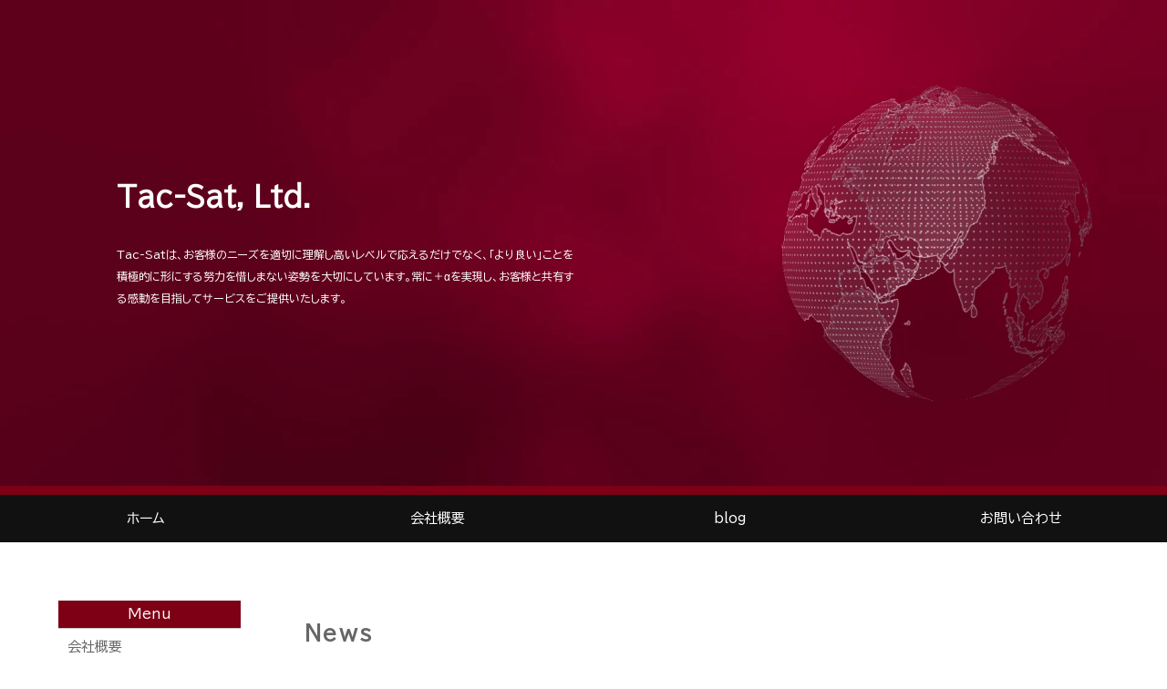

--- FILE ---
content_type: text/html; charset=utf-8
request_url: https://tac-sat.com/
body_size: 1337
content:
<!DOCTYPE html>
<html lang="ja">
<head>
<meta charset="utf-8">
<title>株式会社Tac-Sat</title>
<meta name="viewport" content="width=device-width, initial-scale=1">
<meta name="description" content="ここにサイト説明を入れます">
<link rel="stylesheet" href="css/style.css">
</head>

<body class="home">

<div id="container">

<header>

<div id="logo">
<h1>Tac-Sat, Ltd.</h1>
<p>Tac-Satは、お客様のニーズを適切に理解し高いレベルで応えるだけでなく、「より良い」ことを積極的に形にする努力を惜しまない姿勢を大切にしています。常に＋αを実現し、お客様と共有する感動を目指してサービスをご提供いたします。</p>
</div>

<div id="mainimg">
<video src="images/mainimg.mp4" autoplay loop muted playsinline>
</div>

</header>

<!--開閉ブロック-->
<div id="menubar">

<nav>
<ul>
<li><a href="./index.html">ホーム</a></li>
<li><a href="./company.html">会社概要</a></li>
<li><a href="https://blog.tac-sat.com">blog</a></li>
<li><a href="./contact.html">お問い合わせ</a></li>
</ul>
</nav>

<!--/.sh-->

</div>
<!--/#menubar-->

<main>

<div class="c2">

<div class="main">

<section>

<h2>News</h2>

<dl id="new">
<dt>2023/06/21<span>その他</span></dt>
<dd>企業理念の更新</dd>
<dt>2023/03/31<span>その他</span></dt>
<dd>新規開設</dd>
<!--
<dt>20XX/00/00<span class="icon-bg1">サービス</span></dt>
-->
</dl>

</section>


</div>
<!--/.main-->

<div class="sub">

<h3>Menu</h3>
<ul class="submenu">
<li><a href="./company.html">会社概要</a></li>
<li><a href="https://blog.tac-sat.com">blog</a></li>
<li><a href="contact.html">お問い合わせ</a></li>
</ul>

</div>
<!--/.sub-->

</div>
<!--/.c2-->


</main>

<footer>

<div class="copy">
<small>Copyright(C) Tac-Sat,Ltd. All rights reserved.</small>
<span class="pr"><a href="https://template-party.com/" target="_blank">Web Design:Template-Party</a></span>
</div>

</footer>

<script async src="https://pagead2.googlesyndication.com/pagead/js/adsbygoogle.js?client=ca-pub-0229748361353090"
     crossorigin="anonymous"></script>
<!--開閉ボタン（ハンバーガーアイコン）-->
<div id="menubar_hdr">
<span></span><span></span><span></span>
</div>

</div>
<!--/#container-->

<!--jQueryの読み込み-->
<script src="https://ajax.googleapis.com/ajax/libs/jquery/3.6.0/jquery.min.js"></script>

<!--パララックス（inview）-->
<script src="https://cdnjs.cloudflare.com/ajax/libs/protonet-jquery.inview/1.1.2/jquery.inview.min.js"></script>
<script src="js/jquery.inview_set.js"></script>

<!--このテンプレート専用のスクリプト-->
<script src="js/main.js"></script>

<!--ページの上部へ戻るボタン-->
<div class="pagetop"><a href="#"><i class="fas fa-angle-double-up"></i></a></div>
</body>
</html>


--- FILE ---
content_type: text/html; charset=utf-8
request_url: https://www.google.com/recaptcha/api2/aframe
body_size: 265
content:
<!DOCTYPE HTML><html><head><meta http-equiv="content-type" content="text/html; charset=UTF-8"></head><body><script nonce="UoaekVTwMtxg4mPh4exwaQ">/** Anti-fraud and anti-abuse applications only. See google.com/recaptcha */ try{var clients={'sodar':'https://pagead2.googlesyndication.com/pagead/sodar?'};window.addEventListener("message",function(a){try{if(a.source===window.parent){var b=JSON.parse(a.data);var c=clients[b['id']];if(c){var d=document.createElement('img');d.src=c+b['params']+'&rc='+(localStorage.getItem("rc::a")?sessionStorage.getItem("rc::b"):"");window.document.body.appendChild(d);sessionStorage.setItem("rc::e",parseInt(sessionStorage.getItem("rc::e")||0)+1);localStorage.setItem("rc::h",'1768427092254');}}}catch(b){}});window.parent.postMessage("_grecaptcha_ready", "*");}catch(b){}</script></body></html>

--- FILE ---
content_type: text/css
request_url: https://tac-sat.com/css/style.css
body_size: 7009
content:
@charset "utf-8";




/*リセットCSS（sanitize.css）の読み込み
---------------------------------------------------------------------------*/
@import url("https://unpkg.com/sanitize.css");

/*slick.cssの読み込み
---------------------------------------------------------------------------*/
@import url("https://cdn.jsdelivr.net/npm/slick-carousel@1.8.1/slick/slick.css");

/*Font Awesomeの読み込み
---------------------------------------------------------------------------*/
@import url("https://cdnjs.cloudflare.com/ajax/libs/font-awesome/5.15.4/css/all.min.css");

/*Google Fontsの読み込み
---------------------------------------------------------------------------*/
@import url('https://fonts.googleapis.com/css2?family=BIZ+UDPGothic&display=swap');

/*テンプレート専用cssファイルの読み込み
---------------------------------------------------------------------------*/
@import url("animation.css");
@import url("inview.css");





/*全体の設定
---------------------------------------------------------------------------*/
html,body {
	margin: 0;padding: 0;
	height: 100%;
	font-size: 13px;	/*基準となるフォントサイズ。下の方にある「画面幅900px以上」で基準を大きなサイズに再設定しています。*/
}

body {
	font-family: 'BIZ UDPGothic', "ヒラギノ角ゴ Pro W3", "Hiragino Kaku Gothic Pro", "メイリオ", Meiryo, Osaka, "ＭＳ Ｐゴシック", "MS PGothic", sans-serif;	/*フォント種類*/
	-webkit-text-size-adjust: none;
	background: #fff;	/*背景色*/
	color: #666;		/*全体の文字色*/
	line-height: 2;		/*行間*/
	overflow-x: hidden;
}

/*リセット*/
figure {margin: 0;}
dd {margin: 0;}
nav {margin: 0;padding: 0;}

/*table全般の設定*/
table {border-collapse:collapse;}

/*画像全般の設定*/
img {border: none;max-width: 100%;height: auto;vertical-align: middle;}

/*videoタグ*/
video {max-width: 100%;}

/*iframeタグ*/
iframe {width: 100%;}

/*ul,olタグ*/
ul, ol {margin-bottom: 30px;}


/*リンクテキスト全般の設定
---------------------------------------------------------------------------*/
a {
	color: #666;	/*文字色*/
	transition: 0.3s;
}

a:hover {
	opacity: 0.8;	/*マウスオン時に80%の透明度にする*/
}


/*sectionタグと、詳細ページの共通設定
---------------------------------------------------------------------------*/
section,
main > article {
	padding: 3% 5%;		/*上下、左右へのボックス内の余白*/
}


/*containerブロック
---------------------------------------------------------------------------*/
#container {
	height: 100%;
	max-width: 1920px;				/*サイトの最大幅*/
	margin: 0 auto;
	display: flex;					/*flexボックスを使う指定*/
	flex-direction: column;			/*子要素を縦並びにする*/
	justify-content: space-between;	/*並びかたの種類の指定*/
}


/*header（ロゴなどが入った最上段のブロック）
---------------------------------------------------------------------------*/
/*ヘッダーブロック*/
header {
	background: #7d0015;	/*背景色*/
	color: #fff;			/*文字色*/
	position: relative;
}

/*ヘッダーのリンクテキストの文字色*/
header a {
	color: #fff;
}

/*ロゴ画像*/
header #logo img {display: block;}
header #logo {
	width: 200px;		/*幅*/
	margin: 0 auto;		/*ロゴを左右中央に配置*/
}

/*トップページのロゴ画像*/
.home header #logo {
	position: absolute; z-index: 1;
	width: 75%;		/*ロゴの幅*/
	left: 15%;		/*headerに対して、左からの配置場所*/
	top: 0px;		/*headerに対して、上からの配置場所*/
}

/*トップページのロゴ下に書いている説明文*/
header #logo p {
	font-size: 0.8em;
}


/*menubarブロック初期設定
---------------------------------------------------------------------------*/
#menubar ul {list-style: none;margin: 0;padding: 0;}

/*メニューを非表示にしておく*/
#menubar {display: none;}

/*開閉用のスタイル*/
#menubar.db {display: block;}
#menubar.dn {display: none;}

/*メニュー１個あたりの設定*/
#menubar a {
	display: block;text-decoration: none;
	text-align: center;	/*テキストを中央に*/
	padding: 14px 0;	/*上下、左右へのメニュー内の余白*/
}

/*マウスオン時*/
#menubar ul li a:hover {
	opacity: 1;
	background: #7d0015;	/*背景色*/
	color: #fff;			/*文字色*/
}


/*大きな端末用のメニュー設定
---------------------------------------------------------------------------*/
/*メニュー１個あたりの設定*/
.p #menubar a {
	background: #111;	/*背景色*/
	color: #fff;
}


/*小さな端末用の設定（開閉ブロック）
---------------------------------------------------------------------------*/
/*メニューブロック設定*/
.s #menubar.db {
	position: fixed;overflow: auto;z-index: 100;
	left: 0px;top: 0px;
	width: 100%;
	height: 100%;
	padding: 70px 0;	/*上下、左右へのブロック内の余白*/
	background: rgba(0,0,0,0.9);		/*背景色。0,0,0は黒の事で0.9は色が90%出た状態の事。*/
	color: #fff;						/*文字色*/
	animation: animation1 0.2s both;	/*animation.cssの、animation1を実行する。0.2sは0.2秒の事。*/
	text-align: center;
}

/*メニュー１個あたりの設定*/
.s #menubar.db a {
	display: block;text-decoration: none;
	text-align: center;		/*テキストを中央に*/
	color: #fff;	/*文字色*/
	padding: 20px;	/*メニュー内の余白*/
}


/*ドロップダウンメニュー
---------------------------------------------------------------------------*/
/*ドロップダウンを非表示にしておく*/
#menubar .ddmenu_parent ul {
	display: none;
}

/*ドロップダウンメニューの親のリンク先が空なので、カーソルをデフォルトにしておく。*/
a.ddmenu {
	cursor: default;
}

/*ドロップダウンメニューを持つ親に矢印アイコンをつける設定*/
a.ddmenu::before {
	font-family: "Font Awesome 5 Free";	/*Font Awesomeを使う指定*/
	content: "\f150";		/*使いたいアイコン名をここで指定。Font Awesomeに記載されています。詳しくは当テンプレートのマニュアルを読んで下さい。*/
	font-weight: bold;		/*この手の設定がないとアイコンが出ない場合があります*/
	margin-right: 0.5em;	/*アイコンとテキストとの間に空けるスペース*/
	opacity: 0.6;			/*アイコンの透明度。色を60%出した状態。*/
}

/*ドロップダウンメニュー全体の設定*/
.ddmenu_parent ul {
	border: 1px solid #ccc;	/*線の幅、線種、色*/
}


/*３本バー（ハンバーガー）アイコン設定
---------------------------------------------------------------------------*/
/*開閉用のスタイル*/
#menubar_hdr.db {display: flex;}
#menubar_hdr.dn {display: none;}

/*３本バーを囲むブロック*/
#menubar_hdr {
	position: fixed;z-index: 101;
	cursor: pointer;
	left: 0.5%;			/*左からの配置場所指定*/
	top: 2px;			/*上からの配置場所指定*/
	padding: 16px 14px;	/*上下、左右への余白*/
	width: 52px;		/*幅（３本バーが出ている場合の幅になります）*/
	height: 52px;		/*高さ*/
	display: flex;					/*flexボックスを使う指定*/
	flex-direction: column;			/*子要素（３本バー）を縦並びにする*/
	justify-content: space-between;	/*並びかたの種類の指定*/
	transform: scale(1.2);			/*元々準備していたサイズの1.2倍にしました。お好みでサイズ調整して下さい。*/
}

/*バー１本あたりの設定*/
#menubar_hdr span {
	display: block;
	transition: 0.3s;	/*アニメーションにかける時間。0.3秒。*/
	border-top: 2px solid #fff;	/*線の幅、線種、色*/
	box-shadow: 1px 1px 2px #000;
}

/*×印が出ている状態の設定。※１本目および２本目のバーの共通設定。*/
#menubar_hdr.ham span:nth-of-type(1),
#menubar_hdr.ham span:nth-of-type(3) {
	transform-origin: center center;	/*変形の起点。センターに。*/
	width: 26px;						/*バーの幅*/
}

/*×印が出ている状態の設定。※１本目のバー。*/
#menubar_hdr.ham span:nth-of-type(1){
	transform: rotate(45deg) translate(6px, 7px);	/*回転45°と、X軸Y軸への移動距離の指定*/
}

/*×印が出ている状態の設定。※３本目のバー。*/
#menubar_hdr.ham span:nth-of-type(3){
	transform: rotate(-45deg) translate(6px, -7px);	/*回転-45°と、X軸Y軸への移動距離の指定*/
}

/*×印が出ている状態の設定。※２本目のバー。*/
#menubar_hdr.ham span:nth-of-type(2){
	display: none;	/*２本目は使わないので非表示にする*/
}


/*mainブロック設定
---------------------------------------------------------------------------*/
/*mainブロックの設定*/
main {	
	flex: 1;
}

/*mainブロック内のh2タグ*/
main h2 {
	margin: 0;
	margin-bottom: 1em;	/*下に空けるスペース*/
	position: relative;		/*アニメーションに必要な設定*/
	letter-spacing: 0.1em;	/*文字間隔を少しだけ広くとる設定*/
	border-bottom: 3px solid #f5f5f5;	/*デフォルトのラインの色。下の「bottom」と「height」の３ヶ所の数字部分を合わせる*/
}

/*下線スタイル*/
main h2 .uline {
	display: inline-block;position: relative;
	padding: 10px 20px;	/*h2タグ内の余白。上下、左右への順番。*/
	bottom: -3px;		/*上の「border-bottom」と下の「height」の３ヶ所の数字部分を合わせる。※この行だけマイナスをつけるように。*/
}
main h2 .uline::before {
	content: "";position: absolute;bottom: 0px;left: 0px;width: 100%;
	height: 3px;	/*ラインの高さ。上の「border-bottom」と「bottom」の３ヶ所の数字部分を合わせる*/
	background: #7d0015;		/*アニメーション時のラインの色*/
	transition: 1s 0.5s;		/*1sはアニメーションの実行時間は1秒。0.5秒遅れてスタートする指定。*/
	transform: scaleX(0);		/*幅。最初は0にして見えなくしておく。*/
	transform-origin: left top;	/*線の出現起点が左からになるように。中央からの出現がよければこの１行削除。*/
}
main h2.linestyle .uline::before {
	transform: scaleX(1);
}

/*mainブロック内のh3タグ*/
main h3 {
	padding: 0 20px;
	margin-bottom: 1em;	/*下に空けるスペース*/
	border-bottom: 1px solid #ddd;
}

/*mainブロックのpタグ*/
main p {
	margin: 0 20px 2em;	/*上、左右、下へ空けるスペース*/
}
main p + p {
	margin-top: -1em;
}


/*2カラムの場合
---------------------------------------------------------------------------*/
/*2カラム（.mainと.sub）を囲むブロック*/
.c2 {
	display: flex;			/*flexボックスを使う指定*/
	flex-direction: column;	/*子要素を縦並びにする*/
	padding: 5%;			/*ボックス内の余白*/
}

/*.mainのsectionのpaddingを一旦リセット*/
.main section {
	padding: 0;
}

/*１つ目以外のsectionの上部に空ける余白。section同士の上下間にとる余白です。*/
.main section:not(:nth-of-type(1)) {
	padding-top: 5%;
}

/*main（※頭にドット「.」のない「main」とは全く異なります。）*/
.main {
	order: 2;	/*表示させる順番。数字が小さい方が最初に表示されます。*/
}

/*sub*/
.sub {
	order: 1;	/*表示させる順番。数字が小さい方が最初に表示されます。*/
}

/*sub内のh3タグ*/
.sub h3 {
	font-weight: normal;
	font-size: 1em;
	margin: 0;
	border: none;
	background: #7d0015;	/*背景色*/
	color: #fff;			/*文字色*/
	text-align: center;		/*テキストをセンタリング*/
}


/*submenu（２カラム時にsubで使っているメニュー）
---------------------------------------------------------------------------*/
/*メニュー全体の設定*/
ul.submenu {
	list-style: none;
	padding: 0;margin: 0;
	margin-bottom: 20px;		/*メニューブロックの下に空けるスペース*/
	border-top: solid 1px #ccc;	/*上の線の幅、線種、色*/
}

/*メニュー１個あたりの設定*/
ul.submenu li {
	display: block;margin: 0;
	border-bottom: solid 1px #ccc;	/*下線の幅、線種、色*/
}
ul.submenu li a {
	text-decoration: none;display: block;
	padding: 5px 10px;	/*上下、左右へとる余白*/
}

/*マウスオンj時の背景色*/
ul.submenu li a:hover {
	background: #f0f0f0;
}


/*フッター設定
---------------------------------------------------------------------------*/
footer small {font-size: 100%;}

footer {
	font-size: 0.7rem;		/*文字サイズ*/
	text-align: center;		/*内容をセンタリング*/
	background: #7d0015;	/*背景色*/
	color: #fff;			/*文字色*/
}

/*リンクテキスト*/
footer a {text-decoration: none;color: #fff;}

/*著作部分*/
.pr {display: block;}

/*copyrightと著作部分*/
.copy {padding: 1%;}


/*フッターメニュー
---------------------------------------------------------------------------*/
/*メニューブロック全体*/
#footermenu {
	margin: 0;
	padding: 1%;		/*ブロック内の余白*/
}

/*メニュー１個あたり*/
#footermenu li {
	display: inline-block;	/*横並びにする*/
	padding: 0 10px;		/*上下、左右への余白*/
	font-size: 1.2em;		/*文字サイズ*/
}


/*「お知らせ」ブロック
---------------------------------------------------------------------------*/
/*お知らせブロック*/
#new {
	margin: 0;
	display: flex;		/*flexボックスを使う指定*/
	flex-wrap: wrap;	/*折り返す指定*/
	padding: 0 20px;	/*上下、左右へのボックス内の余白*/
}

/*日付(dt)、記事(dd)共通設定*/
#new dt,
#new dd {
	padding: 5px 0;		/*上下、左右へのボックス内の余白*/
}

/*日付(dt)設定*/
#new dt {
	width: 8em;	/*幅。8文字(em)分。※下の「900px以上」の端末用の設定に再設定があります。*/
}

/*日付の横のマーク（共通設定）*/
#new dt span {
	display: none;	/*小さな端末では非表示にしておく。*/
}

/*記事(dd)設定*/
#new dd {
	width: calc(100% - 8em);	/*「8em」は上の「#new dt」のwidthの値です。※下の「900px以上」の端末用の設定に再設定があります。*/
}


/*listブロック
---------------------------------------------------------------------------*/
.list {
	margin-bottom: 30px;	/*ボックス同士の上下間に空けるスペース*/
	padding: 20px;			/*ボックス内の余白*/
	background: #fff;		/*背景色*/
	color: #999;			/*文字色*/
	box-shadow: 5px 5px 20px rgba(0,0,0,0.1);	/*ボックスの影。右へ、下へ、ぼかし幅、0,0,0は黒の事で0.1は色が10%出た状態。*/
	position: relative;
}

/*ボックス内のh4タグ*/
.list h4 {
	margin: 0;
	color: #666;	/*文字色*/
}
.list h4 a {
	color: #666;	/*リンクテキストの文字色*/
}

/*ボックス内のpタグ*/
.list p {
	margin: 0;
	font-size: 0.8em;	/*文字サイズを80%に*/
}

/*list内のNEWマーク*/
.list .new {
	font-size: 0.6em;		/*文字サイズ*/
	background: #ff0000;	/*背景色*/
	color: #fff;			/*文字色*/
	width: 50px;			/*幅*/
	line-height: 50px;		/*高さ*/
	border-radius: 50%;		/*角丸のサイズ。円形になります。*/
	text-align: center;		/*テキストをセンタリング*/
	position: absolute;
	left: -10px;			/*listブロックに対して左からの配置場所の指定*/
	top: -10px;				/*listブロックに対して上からの配置場所の指定*/
	transform: rotate(-30deg);	/*回転。まっすぐ表示させたいならこの１行を削除。*/
}

/*list内でのbtn*/
.list .btn {
	margin-top: 1em;	/*ボタンの上に１文字分のスペースを空ける*/
}
.list .btn a {
	display: block;
}


/*FAQ
---------------------------------------------------------------------------*/
/*FAQボックス全体*/
.faq {
	padding: 0 5px;	/*上下、左右へのボックス内の余白*/
}

/*質問*/
.faq dt {
	border-radius: 3px;		/*枠を角丸にする指定*/
	margin-bottom: 20px;	/*下に空けるスペース*/
	background: linear-gradient(#fff, #f7f7f7);	/*背景グラデーション*/
	text-indent: -2em;				/*テキストのインデント。質問が複数行になった際に、テキストの冒頭を揃える為に設定しています。*/
	padding: 5px 1em 5px 3em;		/*ボックス内の余白。ここを変更する場合、上のtext-indentも調整します。*/
	border: 1px solid #e4e2d7;		/*枠線の幅、線種、色*/
}

/*アイコン（Font Awesome）*/
.faq dt::before {
	font-family: "Font Awesome 5 Free";	/*Font Awesomeを使う指定*/
	content: "\f059";		/*使いたいアイコン名をここで指定。Font Awesomeに記載されています。詳しくは当テンプレートのマニュアルを読んで下さい。*/
	color: #7d0015;			/*アイコンの色*/
	padding-right: 1em;		/*アイコンとテキストの間の余白*/
}

/*回答*/
.faq dd {
	padding: 5px 1em 30px 3em;		/*ボックス内の余白**/
}

/*opencloseを適用した要素のカーソル*/
.openclose {
	cursor: pointer;	/*カーソルの形状。リンクと同じスタイルにしてクリックできると認識してもらう。*/
}

.faq dt span {text-indent: 0;}


/*btnの設定
---------------------------------------------------------------------------*/
p.btn {margin: 0;}

/*ボタンを囲むブロック*/
.btn {
	text-align: center;	/*内容をセンタリング*/
}

/*ボタン*/
.btn a,
.btn input {
	display: inline-block;text-decoration: none;border: none;
	font-size: 1em;
	box-shadow: 2px 2px 5px rgba(0,0,0,0.2);	/*ボックスの影。右へ、下へ、ぼかし幅の順。0,0,0は黒の事で0.2は色が20%出た状態。*/
	background: #7d0015;	/*背景色*/
	letter-spacing: 0.1em;	/*文字間隔を少し広くする指定*/
	color: #fff;			/*文字色*/
	transition: 0.3s;		/*hoverまでにかける時間。0.3秒。*/
	padding: 1em 2em;		/*余白*/
	margin: 0 auto 30px;	/*ボタンの外側に空けるスペース。上、左右、下への順番。*/
}

/*ボタンのマウスオン時*/
.btn a:hover,
.btn input:hover {
	cursor: pointer;		/*inputタグを使う場合に「手」のマークになるように。リンクと同じ表示になるようにという事です。*/
	opacity: 1;
	filter: brightness(1.2);
	transform: scale(1.02);	/*実寸の102%に拡大*/
}

/*listブロック内のボタン*/
.list .btn a {
	margin: 0;
}


/*テーブル
---------------------------------------------------------------------------*/
/*テーブル１行目に入った見出し部分（※caption）*/
.ta1 caption {
	font-weight: bold;		/*太字に*/
	padding: 10px 5px;		/*上下、左右へのボックス内の余白。基本的に数行下の「.ta1 th, .ta1 td」のpaddingと揃えておけばOKです。*/
	background: #eee;		/*背景色*/
	margin-bottom: 15px;	/*下に空けるスペース*/
}

/*ta1テーブルブロック設定*/
.ta1 {
	border-top: 1px solid #ccc;	/*テーブルの一番上の線。幅、線種、色*/
	width: 100%;
	margin: 0 auto 30px;		/*最後の「30px」がテーブルの下に空けるスペースです*/
}

/*tr（１行分）タグ設定*/
.ta1 tr {
	border-bottom: 1px solid #ccc;	/*テーブルの下線。幅、線種、色*/
}

/*th（左側）、td（右側）の共通設定*/
.ta1 th, .ta1 td {
	padding: 10px 5px;		/*上下、左右へのボックス内の余白*。基本的に数行上の「.ta1 caption」のpaddingと揃えておけばOKです。*/
	word-break: break-all;	/*英語などのテキストを改行で自動的に折り返す設定。これがないと、テーブルを突き抜けて表示される場合があります。*/
}

/*th（左側）のみの設定*/
.ta1 th {
	width: 30%;			/*幅*/
	text-align: left;	/*左よせにする*/
}


/*PAGE TOP（↑）設定
---------------------------------------------------------------------------*/
.pagetop-show {display: block;}

/*ボタンの設定*/
.pagetop a {
	display: block;text-decoration: none;text-align: center;z-index: 99;
	position: fixed;	/*スクロールに追従しない(固定で表示)為の設定*/
	right: 20px;		/*右からの配置場所指定*/
	bottom: 20px;		/*下からの配置場所指定*/
	color: #fff;		/*文字色*/
	font-size: 1.5em;	/*文字サイズ*/
	background: rgba(0,0,0,0.2);	/*背景色。0,0,0は黒の事で0.2は色が20%出た状態。*/
	width: 60px;		/*幅*/
	line-height: 60px;	/*高さ*/
	border-radius: 50%;	/*円形にする*/
}


/*bg1（背景に色がついたタイプ）
---------------------------------------------------------------------------*/
.bg1 {
	background: #111;	/*背景色*/
	color: #fff;		/*文字色*/
}
.bg1 a {
	color: #fff;		/*リンクテキストの文字色*/
}


/*その他
---------------------------------------------------------------------------*/
.clearfix::after {content: "";display: block;clear: both;}
.color-theme, .color-theme a {color: #7d0015 !important;}
.color-check, .color-check a {color: #f00 !important;}
.c {text-align: center !important;}
.ws {width: 95%;display: block;}
.wl {width: 95%;display: block;}
.mb30 {margin-bottom: 30px !important;}
.mt30 {margin-top: 30px !important;}
.look {display: inline-block;padding: 0px 10px;background: #666; color: #fff; border-radius: 3px;margin: 5px 0; word-break: break-all;}
.look .color-check {color: #ffcc00 !important;}
.small {font-size: 0.6em;}
.pc {display: none;}





/*---------------------------------------------------------------------------
ここから下は画面幅400px以上の追加指定
---------------------------------------------------------------------------*/
@media screen and (min-width:400px) {

/*header（ロゴなどが入った最上段のブロック）
---------------------------------------------------------------------------*/
/*トップページのロゴ画像*/
.home header #logo {
	padding-top: 5%;	/*上に空ける余白。上下間のバランスをとって下さい。*/
}

/*　※注意！　下の閉じカッコ　}　はこのブロックに必要なので、削除しないで下さい。　*/

}





/*---------------------------------------------------------------------------
ここから下は画面幅600px以上の追加指定
---------------------------------------------------------------------------*/
@media screen and (min-width:600px) {


/*header（ロゴなどが入った最上段のブロック）
---------------------------------------------------------------------------*/
/*トップページのロゴ画像*/
.home header #logo {
	width: 40%;			/*ロゴの幅*/
	padding-top: 10%;	/*上に空ける余白。上下間のバランスをとって下さい。*/
}


/*listブロック
---------------------------------------------------------------------------*/
.list {
	display: flex;					/*flexボックスを使う指定*/
	justify-content: space-between;	/*並びかたの種類の指定*/
}

/*ボックス内のfigure画像*/
.list figure {
	width: 30%;			/*幅*/
	margin-right: 5%;	/*画像の右側に空けるスペース*/
}

/*ボックス内のtextブロック*/
.list .text {
	flex: 1;
	margin-right: 5%;
}


/*　※注意！　下の閉じカッコ　}　はこのブロックに必要なので、削除しないで下さい。　*/

}





/*---------------------------------------------------------------------------
ここから下は画面幅800px以上の追加指定
---------------------------------------------------------------------------*/
@media screen and (min-width:800px) {


/*全体の設定
---------------------------------------------------------------------------*/
html, body {
	font-size: 15px;	/*基準となるフォントサイズの上書き*/
}


/*header（ロゴなどが入った最上段のブロック）
---------------------------------------------------------------------------*/
/*トップページのロゴ画像*/
.home header #logo {
	left: 10%;			/*headerに対して、左からの配置場所*/
	padding-top: 13%;	/*上に空ける余白。上下間のバランスをとって下さい。*/
}


/*menubarブロック設定
---------------------------------------------------------------------------*/
/*メニューブロック全体*/
#menubar ul {
	margin: 0;
	display: flex;
	justify-content: space-around;
	line-height: 1.6;	/*行間を少しだけ狭くする*/
}

/*メニュー１個あたりの設定*/
#menubar ul li {
	flex: 1;
}


/*ドロップダウンメニュー
---------------------------------------------------------------------------*/
#menubar .ddmenu_parent{
	position: relative;	/*ddmenu ulの幅となる基準を作っておく*/
}

/*ドロップダウンメニューブロック全体*/
#menubar .ddmenu_parent ul {
	position: absolute;			/*絶対配置するための指定*/
	z-index: 100;
	width: 100%;				/*親のliタグに幅を合わせる*/
}


/*３本バー（ハンバーガー）アイコン設定
---------------------------------------------------------------------------*/
/*ハンバーガーメニューを非表示にする*/
#menubar_hdr {display: none;}


/*2カラムの場合
---------------------------------------------------------------------------*/
/*2カラム（.mainと.sub）を囲むブロック*/
.c2 {
	flex-direction: row;			/*子要素を横並びにする*/
	justify-content: space-between;	/*並びかたの種類の指定*/
}

/*main（※頭にドット「.」のない「main」とは全く異なります。）*/
.main {
	width: calc(100% - 250px);	/*幅。250pxというのは、下のsubのwidthの値に余白分を加えた数字です。ちょうど200pxにしてしまうとキツキツになるので。*/
}

/*sub*/
.sub {
	width: 200px;	/*幅。変更する際は上の.mainのwidthも調整して下さい。*/
}


/*「お知らせ」ブロック
---------------------------------------------------------------------------*/
/*日付(dt)設定*/
#new dt {
	width: 14em;	/*幅。14文字(em)分。*/
	display: flex;	/*flexボックスを使う指定*/
	justify-content: space-between;	/*日付とアイコンをそれぞれ端に寄せる*/
}

/*日付の横のマーク（共通設定）*/
#new dt span {
	display: inline-block;	/*表示させる*/
	width: 6em;				/*幅。6文字(em)分。*/
	background: #999;		/*背景色*/
	color: #fff;			/*文字色*/
	font-size: 0.8em;		/*文字サイズを80%に。*/
	text-align: center;		/*文字をセンタリング*/
	margin-right: 1em;		/*アイコンの右側に空けるスペース*/
	align-self: flex-start;	/*高さを間延びさせない指定*/
	line-height: 1.8;		/*行間を少し狭く*/
	position: relative;top: 0.4em;	/*上下の配置バランスの微調整*/
}

/*bg1設定。サンプルテンプレートでは「サービス」と書いてあるマーク*/
#new dt span.icon-bg1 {
	background: #7d0015;	/*背景色*/
}

/*記事(dd)設定*/
#new dd {
	width: calc(100% - 14em);	/*「14em」は上の「#new dt」のwidthの値です。*/
}


/*listブロック
---------------------------------------------------------------------------*/
/*listブロック全体を囲むブロック*/
.list-container {
	display: flex;		/*flexボックスを使う指定*/
	flex-wrap: wrap;	/*折り返す指定*/
	/*justify-content: space-between;	並びかたの種類の指定*/
}

/*１個あたりのボックス設定*/
.list {
	flex-direction: column;			/*子要素を縦並びにする*/
	width: 32%;			/*幅。３列になります。*/
	margin-right: 2%;	/*右側へのマージン*/
}

/*３の倍数のボックスへの追加設定*/
.list:nth-of-type(3n) {
	margin-right: 0;	/*右側マージンをなくす*/
}

/*ボックス内のfigure画像*/
.list figure {
	width: 100%;
	margin-right: 0;
}

/*ボックス内のtextブロック*/
.list .text {
	margin-right: 0;
}

/*ボックス内のh4タグ*/
.list h4 {
	margin: 10px 0;	/*上下、左右への余白*/
}


/*テーブル
---------------------------------------------------------------------------*/
/*テーブル１行目に入った見出し部分（※caption）*/
.ta1 caption {
	padding: 5px 15px;		/*上下、左右へのボックス内の余白*/
}

/*th（左側）、td（右側）の共通設定*/
.ta1 th, .ta1 td {
	padding: 20px 15px;		/*上下、左右へのボックス内の余白*/
}

/*th（左側）のみの設定*/
.ta1 th {
	width: 20%;		/*幅*/
}


/*その他
---------------------------------------------------------------------------*/
.ws {width: 48%;display: inline;}
.sh {display: none;}
.pc {display: block;}


/*　※注意！　下の閉じカッコ　}　はこのブロックに必要なので、削除しないで下さい。　*/

}


--- FILE ---
content_type: text/css
request_url: https://tac-sat.com/css/inview.css
body_size: 857
content:
@charset "utf-8";



/*up,down,left,right,transform1,transform2の共通設定
（待機中の設定）
---------------------------------------------------------------------------*/
.up, .down, .left, .right, .transform1, .transform2 {
	position: relative;
	opacity: 0;		/*透明度（透明の状態）*/
}


/*up,down,left,right,transform1,transform2の共通設定
（要素が見えたら実行するアクションの設定）
---------------------------------------------------------------------------*/
.upstyle, .downstyle, .leftstyle, .rightstyle, .transform1style, .transform2style {
	opacity: 1;				/*透明度（色が100%出た状態）*/
	transition: 1s 0.5s;	/*1sはアニメーションの実行時間1.5秒。0.5sは0.5秒遅れてスタートする指定。*/
}


/*upスタイル。下から上にフェードインしてくるスタイル
---------------------------------------------------------------------------*/
/*待機中の設定*/
.up {
	bottom: -20px;	/*基準値の下20pxの場所からスタート*/
}

/*要素が見えたら実行するアクション*/
.upstyle {
	bottom: 0px;	/*基準値まで戻す*/
}


/*downスタイル。上から下にフェードインしてくるスタイル
---------------------------------------------------------------------------*/
/*待機中の設定*/
.down {
	top: -20px;	/*基準値の上20pxの場所からスタート*/
}

/*要素が見えたら実行するアクション*/
.downstyle {
	top: 0px;	/*基準値まで戻す*/
}


/*leftスタイル。左からフェードインしてくるスタイル
---------------------------------------------------------------------------*/
/*待機中の設定*/
.left {
	left: -20px;	/*基準値より左に100pxの場所からスタート*/
}

/*要素が見えたら実行するアクション*/
.leftstyle {
	left: 0px;		/*基準値まで戻す*/
}


/*rightスタイル。右からフェードインしてくるスタイル
---------------------------------------------------------------------------*/
/*待機中の設定*/
.right {
	right: -20px;	/*基準値より右に100pxの場所からスタート*/
}

/*要素が見えたら実行するアクション*/
.rightstyle {
	right: 0px;		/*基準値まで戻す*/
}


/*transform1スタイル。その場で回転するスタイル
---------------------------------------------------------------------------*/
/*待機中の設定*/
.transform1 {
	transform: scaleX(0);	/*幅を0%でスタート*/
}

/*要素が見えたら実行するアクション*/
.transform1style {
	transform: scaleX(1);	/*幅を100%に戻す*/
}


/*transform2スタイル。倒れた状態から起き上がるスタイル
---------------------------------------------------------------------------*/
/*待機中の設定*/
.transform2 {
	transform: perspective(400px) translateZ(-70px) rotateX(50deg);
}

/*要素が見えたら実行するアクション*/
.transform2style {
	transform: perspective(400px) translateZ(0px) rotateX(0deg);
}


/*blurスタイル。ぼかしで出現するスタイル。
---------------------------------------------------------------------------*/
/*待機中の設定*/
.blur {
	opacity: 0;	/*透明度（透明の状態）*/
	filter: blur(30px);
	transform: scale(1.1);
}

/*要素が見えたら実行するアクション*/
.blurstyle {
	opacity: 1;
	filter: blur(0);
	transform: scale(1);
	transition: 1s 0.5s;
}


/*transform3スタイル。小さなサイズから原寸大になるスタイル
---------------------------------------------------------------------------*/
/*キーフレーム（アニメーション）設定*/
@keyframes transform3 {
0% {
	transform: scale(0);
}
50% {
	transform: scale(1.05);
}
70% {
	transform: scale(0.99);
}
100% {
	transform: scale(1);
}
}

/*待機中の設定*/
.transform3 {
	transform: scale(0);
}

/*要素が見えたら実行するアクション*/
.transform3style {
	animation: transform3 0.8s ease-out 0.5s both;
}
